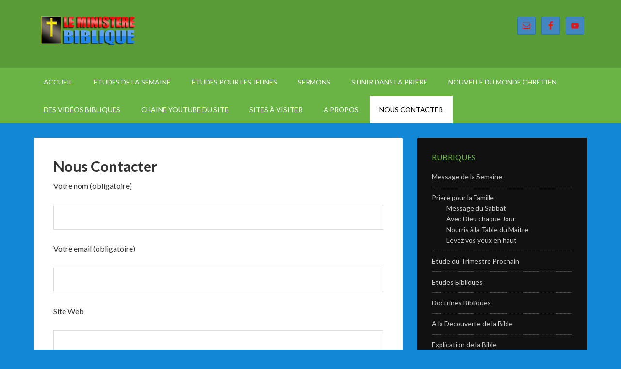

--- FILE ---
content_type: text/html; charset=UTF-8
request_url: https://www.leministerebiblique.com/nous-contacter/
body_size: 15304
content:
<!DOCTYPE html>
<html lang="fr-FR">
<head >
<meta charset="UTF-8" />
<meta name="description" content="[contact-form-7 id=&quot;1613&quot; title=&quot;Nous  Contacter&quot;]" />
<meta name="viewport" content="width=device-width, initial-scale=1" />
<title>Nous Contacter</title>
<meta name='robots' content='max-image-preview:large' />

			<style type="text/css">
				.slide-excerpt { width: 35%; }
				.slide-excerpt { bottom: 0; }
				.slide-excerpt { left: 0; }
				.flexslider { max-width: 1140px; max-height: 460px; }
				.slide-image { max-height: 460px; }
			</style><link rel='dns-prefetch' href='//www.leministerebiblique.com' />
<link rel='dns-prefetch' href='//fonts.googleapis.com' />
<link rel="alternate" type="application/rss+xml" title="Le  Ministère Biblique &raquo; Flux" href="https://www.leministerebiblique.com/feed/" />
<link rel="alternate" type="application/rss+xml" title="Le  Ministère Biblique &raquo; Flux des commentaires" href="https://www.leministerebiblique.com/comments/feed/" />

<script>
var MP3jPLAYLISTS = [];
var MP3jPLAYERS = [];
</script>
<link rel="alternate" title="oEmbed (JSON)" type="application/json+oembed" href="https://www.leministerebiblique.com/wp-json/oembed/1.0/embed?url=https%3A%2F%2Fwww.leministerebiblique.com%2Fnous-contacter%2F" />
<link rel="alternate" title="oEmbed (XML)" type="text/xml+oembed" href="https://www.leministerebiblique.com/wp-json/oembed/1.0/embed?url=https%3A%2F%2Fwww.leministerebiblique.com%2Fnous-contacter%2F&#038;format=xml" />
<link rel="canonical" href="https://www.leministerebiblique.com/nous-contacter/" />
<style id='wp-img-auto-sizes-contain-inline-css' type='text/css'>
img:is([sizes=auto i],[sizes^="auto," i]){contain-intrinsic-size:3000px 1500px}
/*# sourceURL=wp-img-auto-sizes-contain-inline-css */
</style>
<link rel='stylesheet' id='outreach-pro-theme-css' href='https://www.leministerebiblique.com/wp-content/themes/outreach-pro/style.css?ver=3.1' type='text/css' media='all' />
<style id='wp-emoji-styles-inline-css' type='text/css'>

	img.wp-smiley, img.emoji {
		display: inline !important;
		border: none !important;
		box-shadow: none !important;
		height: 1em !important;
		width: 1em !important;
		margin: 0 0.07em !important;
		vertical-align: -0.1em !important;
		background: none !important;
		padding: 0 !important;
	}
/*# sourceURL=wp-emoji-styles-inline-css */
</style>
<style id='wp-block-library-inline-css' type='text/css'>
:root{--wp-block-synced-color:#7a00df;--wp-block-synced-color--rgb:122,0,223;--wp-bound-block-color:var(--wp-block-synced-color);--wp-editor-canvas-background:#ddd;--wp-admin-theme-color:#007cba;--wp-admin-theme-color--rgb:0,124,186;--wp-admin-theme-color-darker-10:#006ba1;--wp-admin-theme-color-darker-10--rgb:0,107,160.5;--wp-admin-theme-color-darker-20:#005a87;--wp-admin-theme-color-darker-20--rgb:0,90,135;--wp-admin-border-width-focus:2px}@media (min-resolution:192dpi){:root{--wp-admin-border-width-focus:1.5px}}.wp-element-button{cursor:pointer}:root .has-very-light-gray-background-color{background-color:#eee}:root .has-very-dark-gray-background-color{background-color:#313131}:root .has-very-light-gray-color{color:#eee}:root .has-very-dark-gray-color{color:#313131}:root .has-vivid-green-cyan-to-vivid-cyan-blue-gradient-background{background:linear-gradient(135deg,#00d084,#0693e3)}:root .has-purple-crush-gradient-background{background:linear-gradient(135deg,#34e2e4,#4721fb 50%,#ab1dfe)}:root .has-hazy-dawn-gradient-background{background:linear-gradient(135deg,#faaca8,#dad0ec)}:root .has-subdued-olive-gradient-background{background:linear-gradient(135deg,#fafae1,#67a671)}:root .has-atomic-cream-gradient-background{background:linear-gradient(135deg,#fdd79a,#004a59)}:root .has-nightshade-gradient-background{background:linear-gradient(135deg,#330968,#31cdcf)}:root .has-midnight-gradient-background{background:linear-gradient(135deg,#020381,#2874fc)}:root{--wp--preset--font-size--normal:16px;--wp--preset--font-size--huge:42px}.has-regular-font-size{font-size:1em}.has-larger-font-size{font-size:2.625em}.has-normal-font-size{font-size:var(--wp--preset--font-size--normal)}.has-huge-font-size{font-size:var(--wp--preset--font-size--huge)}.has-text-align-center{text-align:center}.has-text-align-left{text-align:left}.has-text-align-right{text-align:right}.has-fit-text{white-space:nowrap!important}#end-resizable-editor-section{display:none}.aligncenter{clear:both}.items-justified-left{justify-content:flex-start}.items-justified-center{justify-content:center}.items-justified-right{justify-content:flex-end}.items-justified-space-between{justify-content:space-between}.screen-reader-text{border:0;clip-path:inset(50%);height:1px;margin:-1px;overflow:hidden;padding:0;position:absolute;width:1px;word-wrap:normal!important}.screen-reader-text:focus{background-color:#ddd;clip-path:none;color:#444;display:block;font-size:1em;height:auto;left:5px;line-height:normal;padding:15px 23px 14px;text-decoration:none;top:5px;width:auto;z-index:100000}html :where(.has-border-color){border-style:solid}html :where([style*=border-top-color]){border-top-style:solid}html :where([style*=border-right-color]){border-right-style:solid}html :where([style*=border-bottom-color]){border-bottom-style:solid}html :where([style*=border-left-color]){border-left-style:solid}html :where([style*=border-width]){border-style:solid}html :where([style*=border-top-width]){border-top-style:solid}html :where([style*=border-right-width]){border-right-style:solid}html :where([style*=border-bottom-width]){border-bottom-style:solid}html :where([style*=border-left-width]){border-left-style:solid}html :where(img[class*=wp-image-]){height:auto;max-width:100%}:where(figure){margin:0 0 1em}html :where(.is-position-sticky){--wp-admin--admin-bar--position-offset:var(--wp-admin--admin-bar--height,0px)}@media screen and (max-width:600px){html :where(.is-position-sticky){--wp-admin--admin-bar--position-offset:0px}}

/*# sourceURL=wp-block-library-inline-css */
</style><style id='wp-block-heading-inline-css' type='text/css'>
h1:where(.wp-block-heading).has-background,h2:where(.wp-block-heading).has-background,h3:where(.wp-block-heading).has-background,h4:where(.wp-block-heading).has-background,h5:where(.wp-block-heading).has-background,h6:where(.wp-block-heading).has-background{padding:1.25em 2.375em}h1.has-text-align-left[style*=writing-mode]:where([style*=vertical-lr]),h1.has-text-align-right[style*=writing-mode]:where([style*=vertical-rl]),h2.has-text-align-left[style*=writing-mode]:where([style*=vertical-lr]),h2.has-text-align-right[style*=writing-mode]:where([style*=vertical-rl]),h3.has-text-align-left[style*=writing-mode]:where([style*=vertical-lr]),h3.has-text-align-right[style*=writing-mode]:where([style*=vertical-rl]),h4.has-text-align-left[style*=writing-mode]:where([style*=vertical-lr]),h4.has-text-align-right[style*=writing-mode]:where([style*=vertical-rl]),h5.has-text-align-left[style*=writing-mode]:where([style*=vertical-lr]),h5.has-text-align-right[style*=writing-mode]:where([style*=vertical-rl]),h6.has-text-align-left[style*=writing-mode]:where([style*=vertical-lr]),h6.has-text-align-right[style*=writing-mode]:where([style*=vertical-rl]){rotate:180deg}
/*# sourceURL=https://www.leministerebiblique.com/wp-includes/blocks/heading/style.min.css */
</style>
<style id='wp-block-paragraph-inline-css' type='text/css'>
.is-small-text{font-size:.875em}.is-regular-text{font-size:1em}.is-large-text{font-size:2.25em}.is-larger-text{font-size:3em}.has-drop-cap:not(:focus):first-letter{float:left;font-size:8.4em;font-style:normal;font-weight:100;line-height:.68;margin:.05em .1em 0 0;text-transform:uppercase}body.rtl .has-drop-cap:not(:focus):first-letter{float:none;margin-left:.1em}p.has-drop-cap.has-background{overflow:hidden}:root :where(p.has-background){padding:1.25em 2.375em}:where(p.has-text-color:not(.has-link-color)) a{color:inherit}p.has-text-align-left[style*="writing-mode:vertical-lr"],p.has-text-align-right[style*="writing-mode:vertical-rl"]{rotate:180deg}
/*# sourceURL=https://www.leministerebiblique.com/wp-includes/blocks/paragraph/style.min.css */
</style>
<style id='global-styles-inline-css' type='text/css'>
:root{--wp--preset--aspect-ratio--square: 1;--wp--preset--aspect-ratio--4-3: 4/3;--wp--preset--aspect-ratio--3-4: 3/4;--wp--preset--aspect-ratio--3-2: 3/2;--wp--preset--aspect-ratio--2-3: 2/3;--wp--preset--aspect-ratio--16-9: 16/9;--wp--preset--aspect-ratio--9-16: 9/16;--wp--preset--color--black: #000000;--wp--preset--color--cyan-bluish-gray: #abb8c3;--wp--preset--color--white: #ffffff;--wp--preset--color--pale-pink: #f78da7;--wp--preset--color--vivid-red: #cf2e2e;--wp--preset--color--luminous-vivid-orange: #ff6900;--wp--preset--color--luminous-vivid-amber: #fcb900;--wp--preset--color--light-green-cyan: #7bdcb5;--wp--preset--color--vivid-green-cyan: #00d084;--wp--preset--color--pale-cyan-blue: #8ed1fc;--wp--preset--color--vivid-cyan-blue: #0693e3;--wp--preset--color--vivid-purple: #9b51e0;--wp--preset--gradient--vivid-cyan-blue-to-vivid-purple: linear-gradient(135deg,rgb(6,147,227) 0%,rgb(155,81,224) 100%);--wp--preset--gradient--light-green-cyan-to-vivid-green-cyan: linear-gradient(135deg,rgb(122,220,180) 0%,rgb(0,208,130) 100%);--wp--preset--gradient--luminous-vivid-amber-to-luminous-vivid-orange: linear-gradient(135deg,rgb(252,185,0) 0%,rgb(255,105,0) 100%);--wp--preset--gradient--luminous-vivid-orange-to-vivid-red: linear-gradient(135deg,rgb(255,105,0) 0%,rgb(207,46,46) 100%);--wp--preset--gradient--very-light-gray-to-cyan-bluish-gray: linear-gradient(135deg,rgb(238,238,238) 0%,rgb(169,184,195) 100%);--wp--preset--gradient--cool-to-warm-spectrum: linear-gradient(135deg,rgb(74,234,220) 0%,rgb(151,120,209) 20%,rgb(207,42,186) 40%,rgb(238,44,130) 60%,rgb(251,105,98) 80%,rgb(254,248,76) 100%);--wp--preset--gradient--blush-light-purple: linear-gradient(135deg,rgb(255,206,236) 0%,rgb(152,150,240) 100%);--wp--preset--gradient--blush-bordeaux: linear-gradient(135deg,rgb(254,205,165) 0%,rgb(254,45,45) 50%,rgb(107,0,62) 100%);--wp--preset--gradient--luminous-dusk: linear-gradient(135deg,rgb(255,203,112) 0%,rgb(199,81,192) 50%,rgb(65,88,208) 100%);--wp--preset--gradient--pale-ocean: linear-gradient(135deg,rgb(255,245,203) 0%,rgb(182,227,212) 50%,rgb(51,167,181) 100%);--wp--preset--gradient--electric-grass: linear-gradient(135deg,rgb(202,248,128) 0%,rgb(113,206,126) 100%);--wp--preset--gradient--midnight: linear-gradient(135deg,rgb(2,3,129) 0%,rgb(40,116,252) 100%);--wp--preset--font-size--small: 13px;--wp--preset--font-size--medium: 20px;--wp--preset--font-size--large: 36px;--wp--preset--font-size--x-large: 42px;--wp--preset--spacing--20: 0.44rem;--wp--preset--spacing--30: 0.67rem;--wp--preset--spacing--40: 1rem;--wp--preset--spacing--50: 1.5rem;--wp--preset--spacing--60: 2.25rem;--wp--preset--spacing--70: 3.38rem;--wp--preset--spacing--80: 5.06rem;--wp--preset--shadow--natural: 6px 6px 9px rgba(0, 0, 0, 0.2);--wp--preset--shadow--deep: 12px 12px 50px rgba(0, 0, 0, 0.4);--wp--preset--shadow--sharp: 6px 6px 0px rgba(0, 0, 0, 0.2);--wp--preset--shadow--outlined: 6px 6px 0px -3px rgb(255, 255, 255), 6px 6px rgb(0, 0, 0);--wp--preset--shadow--crisp: 6px 6px 0px rgb(0, 0, 0);}:where(.is-layout-flex){gap: 0.5em;}:where(.is-layout-grid){gap: 0.5em;}body .is-layout-flex{display: flex;}.is-layout-flex{flex-wrap: wrap;align-items: center;}.is-layout-flex > :is(*, div){margin: 0;}body .is-layout-grid{display: grid;}.is-layout-grid > :is(*, div){margin: 0;}:where(.wp-block-columns.is-layout-flex){gap: 2em;}:where(.wp-block-columns.is-layout-grid){gap: 2em;}:where(.wp-block-post-template.is-layout-flex){gap: 1.25em;}:where(.wp-block-post-template.is-layout-grid){gap: 1.25em;}.has-black-color{color: var(--wp--preset--color--black) !important;}.has-cyan-bluish-gray-color{color: var(--wp--preset--color--cyan-bluish-gray) !important;}.has-white-color{color: var(--wp--preset--color--white) !important;}.has-pale-pink-color{color: var(--wp--preset--color--pale-pink) !important;}.has-vivid-red-color{color: var(--wp--preset--color--vivid-red) !important;}.has-luminous-vivid-orange-color{color: var(--wp--preset--color--luminous-vivid-orange) !important;}.has-luminous-vivid-amber-color{color: var(--wp--preset--color--luminous-vivid-amber) !important;}.has-light-green-cyan-color{color: var(--wp--preset--color--light-green-cyan) !important;}.has-vivid-green-cyan-color{color: var(--wp--preset--color--vivid-green-cyan) !important;}.has-pale-cyan-blue-color{color: var(--wp--preset--color--pale-cyan-blue) !important;}.has-vivid-cyan-blue-color{color: var(--wp--preset--color--vivid-cyan-blue) !important;}.has-vivid-purple-color{color: var(--wp--preset--color--vivid-purple) !important;}.has-black-background-color{background-color: var(--wp--preset--color--black) !important;}.has-cyan-bluish-gray-background-color{background-color: var(--wp--preset--color--cyan-bluish-gray) !important;}.has-white-background-color{background-color: var(--wp--preset--color--white) !important;}.has-pale-pink-background-color{background-color: var(--wp--preset--color--pale-pink) !important;}.has-vivid-red-background-color{background-color: var(--wp--preset--color--vivid-red) !important;}.has-luminous-vivid-orange-background-color{background-color: var(--wp--preset--color--luminous-vivid-orange) !important;}.has-luminous-vivid-amber-background-color{background-color: var(--wp--preset--color--luminous-vivid-amber) !important;}.has-light-green-cyan-background-color{background-color: var(--wp--preset--color--light-green-cyan) !important;}.has-vivid-green-cyan-background-color{background-color: var(--wp--preset--color--vivid-green-cyan) !important;}.has-pale-cyan-blue-background-color{background-color: var(--wp--preset--color--pale-cyan-blue) !important;}.has-vivid-cyan-blue-background-color{background-color: var(--wp--preset--color--vivid-cyan-blue) !important;}.has-vivid-purple-background-color{background-color: var(--wp--preset--color--vivid-purple) !important;}.has-black-border-color{border-color: var(--wp--preset--color--black) !important;}.has-cyan-bluish-gray-border-color{border-color: var(--wp--preset--color--cyan-bluish-gray) !important;}.has-white-border-color{border-color: var(--wp--preset--color--white) !important;}.has-pale-pink-border-color{border-color: var(--wp--preset--color--pale-pink) !important;}.has-vivid-red-border-color{border-color: var(--wp--preset--color--vivid-red) !important;}.has-luminous-vivid-orange-border-color{border-color: var(--wp--preset--color--luminous-vivid-orange) !important;}.has-luminous-vivid-amber-border-color{border-color: var(--wp--preset--color--luminous-vivid-amber) !important;}.has-light-green-cyan-border-color{border-color: var(--wp--preset--color--light-green-cyan) !important;}.has-vivid-green-cyan-border-color{border-color: var(--wp--preset--color--vivid-green-cyan) !important;}.has-pale-cyan-blue-border-color{border-color: var(--wp--preset--color--pale-cyan-blue) !important;}.has-vivid-cyan-blue-border-color{border-color: var(--wp--preset--color--vivid-cyan-blue) !important;}.has-vivid-purple-border-color{border-color: var(--wp--preset--color--vivid-purple) !important;}.has-vivid-cyan-blue-to-vivid-purple-gradient-background{background: var(--wp--preset--gradient--vivid-cyan-blue-to-vivid-purple) !important;}.has-light-green-cyan-to-vivid-green-cyan-gradient-background{background: var(--wp--preset--gradient--light-green-cyan-to-vivid-green-cyan) !important;}.has-luminous-vivid-amber-to-luminous-vivid-orange-gradient-background{background: var(--wp--preset--gradient--luminous-vivid-amber-to-luminous-vivid-orange) !important;}.has-luminous-vivid-orange-to-vivid-red-gradient-background{background: var(--wp--preset--gradient--luminous-vivid-orange-to-vivid-red) !important;}.has-very-light-gray-to-cyan-bluish-gray-gradient-background{background: var(--wp--preset--gradient--very-light-gray-to-cyan-bluish-gray) !important;}.has-cool-to-warm-spectrum-gradient-background{background: var(--wp--preset--gradient--cool-to-warm-spectrum) !important;}.has-blush-light-purple-gradient-background{background: var(--wp--preset--gradient--blush-light-purple) !important;}.has-blush-bordeaux-gradient-background{background: var(--wp--preset--gradient--blush-bordeaux) !important;}.has-luminous-dusk-gradient-background{background: var(--wp--preset--gradient--luminous-dusk) !important;}.has-pale-ocean-gradient-background{background: var(--wp--preset--gradient--pale-ocean) !important;}.has-electric-grass-gradient-background{background: var(--wp--preset--gradient--electric-grass) !important;}.has-midnight-gradient-background{background: var(--wp--preset--gradient--midnight) !important;}.has-small-font-size{font-size: var(--wp--preset--font-size--small) !important;}.has-medium-font-size{font-size: var(--wp--preset--font-size--medium) !important;}.has-large-font-size{font-size: var(--wp--preset--font-size--large) !important;}.has-x-large-font-size{font-size: var(--wp--preset--font-size--x-large) !important;}
/*# sourceURL=global-styles-inline-css */
</style>
<style id='core-block-supports-inline-css' type='text/css'>
.wp-elements-e0b6b1a00ca96a30d5aa6f7b9c4f6c70 a:where(:not(.wp-element-button)){color:#158225;}.wp-elements-bc9d3c1ee0c2206e3aa94a5e3ba792b7 a:where(:not(.wp-element-button)){color:var(--wp--preset--color--vivid-purple);}.wp-elements-94089a260c28d7c9b07d780cd00d16be a:where(:not(.wp-element-button)){color:#1d69cb;}.wp-elements-2cecf10778e4a6ea15fb81d0bf958e3e a:where(:not(.wp-element-button)){color:var(--wp--preset--color--black);}
/*# sourceURL=core-block-supports-inline-css */
</style>

<style id='classic-theme-styles-inline-css' type='text/css'>
/*! This file is auto-generated */
.wp-block-button__link{color:#fff;background-color:#32373c;border-radius:9999px;box-shadow:none;text-decoration:none;padding:calc(.667em + 2px) calc(1.333em + 2px);font-size:1.125em}.wp-block-file__button{background:#32373c;color:#fff;text-decoration:none}
/*# sourceURL=/wp-includes/css/classic-themes.min.css */
</style>
<link rel='stylesheet' id='contact-form-7-css' href='https://www.leministerebiblique.com/wp-content/plugins/contact-form-7/includes/css/styles.css?ver=6.1.4' type='text/css' media='all' />
<link rel='stylesheet' id='dashicons-css' href='https://www.leministerebiblique.com/wp-includes/css/dashicons.min.css?ver=6.9' type='text/css' media='all' />
<link rel='stylesheet' id='google-fonts-css' href='//fonts.googleapis.com/css?family=Lato%3A400%2C700&#038;ver=3.1' type='text/css' media='all' />
<link rel='stylesheet' id='simple-social-icons-font-css' href='https://www.leministerebiblique.com/wp-content/plugins/simple-social-icons/css/style.css?ver=4.0.0' type='text/css' media='all' />
<link rel='stylesheet' id='mp3-jplayer-css' href='https://www.leministerebiblique.com/wp-content/plugins/mp3-jplayer/css/dark.css?ver=2.7.3' type='text/css' media='all' />
<link rel='stylesheet' id='slider_styles-css' href='https://www.leministerebiblique.com/wp-content/plugins/genesis-responsive-slider/assets/style.css?ver=1.0.1' type='text/css' media='all' />
<script type="text/javascript" src="https://www.leministerebiblique.com/wp-includes/js/jquery/jquery.min.js?ver=3.7.1" id="jquery-core-js"></script>
<script type="text/javascript" src="https://www.leministerebiblique.com/wp-includes/js/jquery/jquery-migrate.min.js?ver=3.4.1" id="jquery-migrate-js"></script>
<script type="text/javascript" src="https://www.leministerebiblique.com/wp-content/themes/outreach-pro/js/responsive-menu.js?ver=1.0.0" id="outreach-responsive-menu-js"></script>
<link rel="https://api.w.org/" href="https://www.leministerebiblique.com/wp-json/" /><link rel="alternate" title="JSON" type="application/json" href="https://www.leministerebiblique.com/wp-json/wp/v2/pages/10408" /><link rel="EditURI" type="application/rsd+xml" title="RSD" href="https://www.leministerebiblique.com/xmlrpc.php?rsd" />
<!-- Analytics by WP Statistics - https://wp-statistics.com -->
<link rel="icon" href="https://www.leministerebiblique.com/wp-content/themes/outreach-pro/images/favicon.ico" />
<style type="text/css">.site-title a { background: url(https://www.leministerebiblique.com/wp-content/uploads/2016/02/logo-1.png) no-repeat !important; }</style>
<style type="text/css" id="custom-background-css">
body.custom-background { background-color: #1187d6; }
</style>
			<style type="text/css" id="wp-custom-css">
			Copyright © 2004-2024 -  leministerebiblique
		</style>
		</head>
<body class="wp-singular page-template-default page page-id-10408 custom-background wp-theme-genesis wp-child-theme-outreach-pro custom-header header-image content-sidebar genesis-breadcrumbs-hidden genesis-footer-widgets-visible" itemscope itemtype="https://schema.org/WebPage"><div class="site-container"><header class="site-header" itemscope itemtype="https://schema.org/WPHeader"><div class="wrap"><div class="title-area"><p class="site-title" itemprop="headline"><a href="https://www.leministerebiblique.com/">Le  Ministère Biblique</a></p><p class="site-description" itemprop="description">Partage de la Vérité, Etude de la Bible, Vidéos Biblique, Doug Batchelor</p></div><div class="widget-area header-widget-area"><section id="simple-social-icons-2" class="widget simple-social-icons"><div class="widget-wrap"><ul class="alignright"><li class="ssi-email"><a href="mailto:responsablesite@leministerebiblique.com;%20%20contactmb@leministerebiblique.com" ><svg role="img" class="social-email" aria-labelledby="social-email-2"><title id="social-email-2">Adresse mail</title><use xlink:href="https://www.leministerebiblique.com/wp-content/plugins/simple-social-icons/symbol-defs.svg#social-email"></use></svg></a></li><li class="ssi-facebook"><a href="https://www.facebook.com/Le-Ministere-Biblique-177781203240/" target="_blank" rel="noopener noreferrer"><svg role="img" class="social-facebook" aria-labelledby="social-facebook-2"><title id="social-facebook-2">Facebook</title><use xlink:href="https://www.leministerebiblique.com/wp-content/plugins/simple-social-icons/symbol-defs.svg#social-facebook"></use></svg></a></li><li class="ssi-youtube"><a href="https://www.youtube.com/channel/UCZOveN4dpcWlZkEndOIIZzg" target="_blank" rel="noopener noreferrer"><svg role="img" class="social-youtube" aria-labelledby="social-youtube-2"><title id="social-youtube-2">YouTube</title><use xlink:href="https://www.leministerebiblique.com/wp-content/plugins/simple-social-icons/symbol-defs.svg#social-youtube"></use></svg></a></li></ul></div></section>
</div></div></header><nav class="nav-primary" aria-label="Principal" itemscope itemtype="https://schema.org/SiteNavigationElement"><div class="wrap"><ul id="menu-accueil" class="menu genesis-nav-menu menu-primary"><li id="menu-item-11960" class="menu-item menu-item-type-custom menu-item-object-custom menu-item-home menu-item-11960"><a href="https://www.leministerebiblique.com" itemprop="url"><span itemprop="name">Accueil</span></a></li>
<li id="menu-item-11964" class="menu-item menu-item-type-taxonomy menu-item-object-category menu-item-11964"><a href="https://www.leministerebiblique.com/category/etude-de-la-semaine/etudes-adultes/" itemprop="url"><span itemprop="name">Etudes de la Semaine</span></a></li>
<li id="menu-item-12005" class="menu-item menu-item-type-post_type menu-item-object-post menu-item-12005"><a href="https://www.leministerebiblique.com/etudes-pour-les-jeunes-de-0-a-35-ans/" itemprop="url"><span itemprop="name">Etudes pour les Jeunes</span></a></li>
<li id="menu-item-11969" class="menu-item menu-item-type-taxonomy menu-item-object-category menu-item-11969"><a href="https://www.leministerebiblique.com/category/sermons/" itemprop="url"><span itemprop="name">Sermons</span></a></li>
<li id="menu-item-11967" class="menu-item menu-item-type-taxonomy menu-item-object-category menu-item-11967"><a href="https://www.leministerebiblique.com/category/sunir-dans-la-priere/" itemprop="url"><span itemprop="name">S&rsquo;Unir Dans la Prière</span></a></li>
<li id="menu-item-11968" class="menu-item menu-item-type-taxonomy menu-item-object-category menu-item-11968"><a href="https://www.leministerebiblique.com/category/nouvelle-chretiennes/" itemprop="url"><span itemprop="name">Nouvelle du Monde Chretien</span></a></li>
<li id="menu-item-12137" class="menu-item menu-item-type-custom menu-item-object-custom menu-item-12137"><a href="https://www.leministerebiblique.com/videos-bibliques-3/" itemprop="url"><span itemprop="name">Des Vidéos Bibliques</span></a></li>
<li id="menu-item-11966" class="menu-item menu-item-type-custom menu-item-object-custom menu-item-11966"><a href="https://www.youtube.com/@leministerebiblique" itemprop="url"><span itemprop="name">Chaine YouTube du Site</span></a></li>
<li id="menu-item-11965" class="menu-item menu-item-type-taxonomy menu-item-object-category menu-item-11965"><a href="https://www.leministerebiblique.com/category/sites-a-visiter/" itemprop="url"><span itemprop="name">Sites à Visiter</span></a></li>
<li id="menu-item-11961" class="menu-item menu-item-type-post_type menu-item-object-page menu-item-11961"><a href="https://www.leministerebiblique.com/a-propos/" itemprop="url"><span itemprop="name">A Propos</span></a></li>
<li id="menu-item-11959" class="menu-item menu-item-type-post_type menu-item-object-page current-menu-item page_item page-item-10408 current_page_item menu-item-11959"><a href="https://www.leministerebiblique.com/nous-contacter/" aria-current="page" itemprop="url"><span itemprop="name">Nous Contacter</span></a></li>
</ul></div></nav><div class="site-inner"><div class="wrap"><div class="content-sidebar-wrap"><main class="content"><article class="post-10408 page type-page status-publish entry" aria-label="Nous Contacter" itemscope itemtype="https://schema.org/CreativeWork"><header class="entry-header"><h1 class="entry-title" itemprop="headline">Nous Contacter</h1>
</header><div class="entry-content" itemprop="text">
<div class="wp-block-contact-form-7-contact-form-selector">
<div class="wpcf7 no-js" id="wpcf7-f1613-p10408-o1" lang="fr-FR" dir="ltr" data-wpcf7-id="1613">
<div class="screen-reader-response"><p role="status" aria-live="polite" aria-atomic="true"></p> <ul></ul></div>
<form action="/nous-contacter/#wpcf7-f1613-p10408-o1" method="post" class="wpcf7-form init" aria-label="Formulaire de contact" novalidate="novalidate" data-status="init">
<fieldset class="hidden-fields-container"><input type="hidden" name="_wpcf7" value="1613" /><input type="hidden" name="_wpcf7_version" value="6.1.4" /><input type="hidden" name="_wpcf7_locale" value="fr_FR" /><input type="hidden" name="_wpcf7_unit_tag" value="wpcf7-f1613-p10408-o1" /><input type="hidden" name="_wpcf7_container_post" value="10408" /><input type="hidden" name="_wpcf7_posted_data_hash" value="" />
</fieldset>
<p>Votre nom (obligatoire)
</p>
<p><span class="wpcf7-form-control-wrap" data-name="your-name"><input size="40" maxlength="400" class="wpcf7-form-control wpcf7-text wpcf7-validates-as-required" aria-required="true" aria-invalid="false" value="" type="text" name="your-name" /></span>
</p>
<p>Votre email (obligatoire)
</p>
<p><span class="wpcf7-form-control-wrap" data-name="your-email"><input size="40" maxlength="400" class="wpcf7-form-control wpcf7-email wpcf7-validates-as-required wpcf7-text wpcf7-validates-as-email" aria-required="true" aria-invalid="false" value="" type="email" name="your-email" /></span>
</p>
<p>Site Web
</p>
<p><span class="wpcf7-form-control-wrap" data-name="url-159"><input size="40" maxlength="400" class="wpcf7-form-control wpcf7-url wpcf7-text wpcf7-validates-as-url" aria-invalid="false" value="" type="url" name="url-159" /></span>
</p>
<p>Page Facebook
</p>
<p><span class="wpcf7-form-control-wrap" data-name="facebook"><input size="40" maxlength="400" class="wpcf7-form-control wpcf7-email wpcf7-text wpcf7-validates-as-email" aria-invalid="false" value="" type="email" name="facebook" /></span>
</p>
<p>Sujet
</p>
<p><span class="wpcf7-form-control-wrap" data-name="your-subject"><input size="40" maxlength="400" class="wpcf7-form-control wpcf7-text" aria-invalid="false" value="" type="text" name="your-subject" /></span>
</p>
<p>Votre message
</p>
<p><span class="wpcf7-form-control-wrap" data-name="your-message"><textarea cols="40" rows="10" maxlength="2000" class="wpcf7-form-control wpcf7-textarea" aria-invalid="false" name="your-message"></textarea></span>
</p>
<p><input class="wpcf7-form-control wpcf7-submit has-spinner" type="submit" value="Envoyer" />
</p>
<p><script>
grecaptcha.ready(function() {
grecaptcha.execute('6LcP3ooUAAAAAAaxpkOXFcF5rGyDRCf1G8cpISJf', {action: 'action_name'})
.then(function(token) {
// Verify the token on the server.
});
});
</script>
</p><div class="wpcf7-response-output" aria-hidden="true"></div>
</form>
</div>
</div>
</div></article></main><aside class="sidebar sidebar-primary widget-area" role="complementary" aria-label="Barre latérale principale" itemscope itemtype="https://schema.org/WPSideBar"><section id="nav_menu-3" class="widget widget_nav_menu"><div class="widget-wrap"><h4 class="widget-title widgettitle">Rubriques</h4>
<div class="menu-rubriques-container"><ul id="menu-rubriques" class="menu"><li id="menu-item-1781" class="menu-item menu-item-type-taxonomy menu-item-object-category menu-item-1781"><a href="https://www.leministerebiblique.com/category/message-de-la-semaine/" itemprop="url">Message de la Semaine</a></li>
<li id="menu-item-8644" class="menu-item menu-item-type-taxonomy menu-item-object-category menu-item-has-children menu-item-8644"><a href="https://www.leministerebiblique.com/category/message-du-sabbat/priere-pour-la-famille/" itemprop="url">Priere pour la Famille</a>
<ul class="sub-menu">
	<li id="menu-item-10898" class="menu-item menu-item-type-taxonomy menu-item-object-category menu-item-10898"><a href="https://www.leministerebiblique.com/category/message-du-sabbat/" itemprop="url">Message du Sabbat</a></li>
	<li id="menu-item-8573" class="menu-item menu-item-type-taxonomy menu-item-object-category menu-item-8573"><a href="https://www.leministerebiblique.com/category/meditations-quotidiennes/avec-dieu-chaque-jour/" itemprop="url">Avec Dieu chaque Jour</a></li>
	<li id="menu-item-1780" class="menu-item menu-item-type-taxonomy menu-item-object-category menu-item-1780"><a href="https://www.leministerebiblique.com/category/meditations-quotidiennes/nourris-a-la-table-du-maitre/" itemprop="url">Nourris à la Table du Maître</a></li>
	<li id="menu-item-13536" class="menu-item menu-item-type-taxonomy menu-item-object-category menu-item-13536"><a href="https://www.leministerebiblique.com/category/meditations-quotidiennes/levez-vos-yeux-en-haut/" itemprop="url">Levez vos yeux en haut</a></li>
</ul>
</li>
<li id="menu-item-2248" class="menu-item menu-item-type-post_type menu-item-object-post menu-item-2248"><a href="https://www.leministerebiblique.com/etude-trimestre-prochain/" itemprop="url">Etude du Trimestre Prochain</a></li>
<li id="menu-item-2234" class="menu-item menu-item-type-post_type menu-item-object-post menu-item-2234"><a href="https://www.leministerebiblique.com/2230-2/" itemprop="url">Etudes Bibliques</a></li>
<li id="menu-item-1772" class="menu-item menu-item-type-taxonomy menu-item-object-category menu-item-1772"><a href="https://www.leministerebiblique.com/category/doctrines-bibliques/" itemprop="url">Doctrines Bibliques</a></li>
<li id="menu-item-1770" class="menu-item menu-item-type-taxonomy menu-item-object-category menu-item-1770"><a href="https://www.leministerebiblique.com/category/a-la-decouverte-de-la-bible/" itemprop="url">A la Decouverte de la Bible</a></li>
<li id="menu-item-1775" class="menu-item menu-item-type-taxonomy menu-item-object-category menu-item-1775"><a href="https://www.leministerebiblique.com/category/explication-de-la-bible/" itemprop="url">Explication de la Bible</a></li>
<li id="menu-item-1774" class="menu-item menu-item-type-taxonomy menu-item-object-category menu-item-1774"><a href="https://www.leministerebiblique.com/category/explication-de-lapocalypse/" itemprop="url">Explication de L&rsquo;Apocalypse</a></li>
<li id="menu-item-2237" class="menu-item menu-item-type-post_type menu-item-object-post menu-item-2237"><a href="https://www.leministerebiblique.com/themes-expliques/" itemprop="url">Thèmes Expliqués</a></li>
<li id="menu-item-2245" class="menu-item menu-item-type-post_type menu-item-object-post menu-item-2245"><a href="https://www.leministerebiblique.com/amazingfacts/" itemprop="url">AmazingFacts</a></li>
<li id="menu-item-2247" class="menu-item menu-item-type-post_type menu-item-object-post menu-item-2247"><a href="https://www.leministerebiblique.com/il-est-ecrit/" itemprop="url">Il Est Écrit</a></li>
<li id="menu-item-2246" class="menu-item menu-item-type-post_type menu-item-object-post menu-item-2246"><a href="https://www.leministerebiblique.com/les-poemes/" itemprop="url">Les  Poèmes</a></li>
<li id="menu-item-1776" class="menu-item menu-item-type-taxonomy menu-item-object-category menu-item-1776"><a href="https://www.leministerebiblique.com/category/histoires-sur-la-naissance-de-jesus/" itemprop="url">Histoires sur la Naissance de Jésus</a></li>
<li id="menu-item-1778" class="menu-item menu-item-type-taxonomy menu-item-object-category menu-item-1778"><a href="https://www.leministerebiblique.com/category/la-bible-repond-aux-questions/" itemprop="url">La Bible Repond aux Questions</a></li>
<li id="menu-item-1779" class="menu-item menu-item-type-taxonomy menu-item-object-category menu-item-1779"><a href="https://www.leministerebiblique.com/category/la-sante/" itemprop="url">La Santé</a></li>
</ul></div></div></section>
<section id="nav_menu-4" class="widget widget_nav_menu"><div class="widget-wrap"><h4 class="widget-title widgettitle">S&rsquo;Unir dans la Prière</h4>
<div class="menu-sunir-dans-la-priere-container"><ul id="menu-sunir-dans-la-priere" class="menu"><li id="menu-item-1913" class="menu-item menu-item-type-taxonomy menu-item-object-category menu-item-1913"><a href="https://www.leministerebiblique.com/category/sunir-dans-la-priere/sujets-de-priere-pour-2012/" itemprop="url">Sujets de Prière pour 2012</a></li>
<li id="menu-item-1914" class="menu-item menu-item-type-taxonomy menu-item-object-category menu-item-1914"><a href="https://www.leministerebiblique.com/category/sunir-dans-la-priere/sujets-de-priere-pour-2013/" itemprop="url">Sujets de Prière pour 2013</a></li>
<li id="menu-item-1915" class="menu-item menu-item-type-taxonomy menu-item-object-category menu-item-1915"><a href="https://www.leministerebiblique.com/category/sunir-dans-la-priere/sujets-de-priere-pour-2014/" itemprop="url">Sujets de Prière pour 2014</a></li>
<li id="menu-item-1916" class="menu-item menu-item-type-taxonomy menu-item-object-category menu-item-1916"><a href="https://www.leministerebiblique.com/category/sunir-dans-la-priere/sujets-de-priere-pour-2015/" itemprop="url">Sujets de Prière pour 2015</a></li>
</ul></div></div></section>
<section id="nav_menu-6" class="widget widget_nav_menu"><div class="widget-wrap"><h4 class="widget-title widgettitle">Signes d&rsquo;Espoir</h4>
<div class="menu-signes-despoir-container"><ul id="menu-signes-despoir" class="menu"><li id="menu-item-11777" class="menu-item menu-item-type-post_type menu-item-object-post menu-item-11777"><a href="https://www.leministerebiblique.com/signes-despoir/" itemprop="url">Signes D’Espoir</a></li>
</ul></div></div></section>
<section id="nav_menu-7" class="widget widget_nav_menu"><div class="widget-wrap"><h4 class="widget-title widgettitle">Livres illustrés</h4>
<div class="menu-livres-illustres-container"><ul id="menu-livres-illustres" class="menu"><li id="menu-item-11973" class="menu-item menu-item-type-post_type menu-item-object-post menu-item-11973"><a href="https://www.leministerebiblique.com/livres-illustres-pour-enfants-et-ados/" itemprop="url">Livres illustrés pour enfants et ados</a></li>
</ul></div></div></section>
</aside></div></div></div><div class="sub-footer"><div class="wrap"><div class="sub-footer-left"><section id="featured-post-20" class="widget featured-content featuredpost"><div class="widget-wrap"><h4 class="widget-title widgettitle">Méditations Quotidiennes : Avec  Dieu Chaque Jour</h4>
<article class="post-6739 post type-post status-publish format-standard category-avec-dieu-chaque-jour entry" aria-label="La puissance de la prière"><header class="entry-header"><h2 class="entry-title" itemprop="headline"><a href="https://www.leministerebiblique.com/la-puissance-de-la-priere/">La puissance de la prière</a></h2><p class="entry-meta"><time class="entry-time" itemprop="datePublished" datetime="2026-01-14T00:09:35+04:00">14 janvier 2026</time> By <span class="entry-author" itemprop="author" itemscope itemtype="https://schema.org/Person"><a href="https://www.leministerebiblique.com/author/lareunion/" class="entry-author-link" rel="author" itemprop="url"><span class="entry-author-name" itemprop="name">Stephane</span></a></span> </p></header><div class="entry-content"><p>14 janvier



Tout ce que vous demanderez en mon nom, je le ferai, afin que le Père soit glorifié dans le Fils. Jean 14:13.



Dieu ne méprisera pas les prières d'un cœur humilié et d'un esprit &#x02026; <a href="https://www.leministerebiblique.com/la-puissance-de-la-priere/" class="more-link">[Lire la Suite ...]</a></p></div></article></div></section>
<section id="featured-post-8" class="widget featured-content featuredpost"><div class="widget-wrap"><h4 class="widget-title widgettitle">Méditations Quotidiennes : Nourris à la table du Maître</h4>
<article class="post-2664 post type-post status-publish format-standard category-nourris-a-la-table-du-maitre entry" aria-label="Prier comme on respire"><header class="entry-header"><h2 class="entry-title" itemprop="headline"><a href="https://www.leministerebiblique.com/prier-comme-on-respire/">Prier comme on respire</a></h2><p class="entry-meta"><time class="entry-time" itemprop="datePublished" datetime="2026-01-14T00:20:25+04:00">14 janvier 2026</time> Par <span class="entry-author" itemprop="author" itemscope itemtype="https://schema.org/Person"><a href="https://www.leministerebiblique.com/author/lareunion/" class="entry-author-link" rel="author" itemprop="url"><span class="entry-author-name" itemprop="name">Stephane</span></a></span> </p></header><div class="entry-content"><p>14 Janvier                 

&nbsp;
« La fin de toutes choses est proche. Soyez donc sages et sobres, pour vaquer à la prière.» 1 Pierre 4 v.7
Certaines personnes pratiquent le mensonge avec tant &#x02026; <a href="https://www.leministerebiblique.com/prier-comme-on-respire/" class="more-link">[Lire la Suite ...]</a></p></div></article></div></section>
<section id="featured-post-22" class="widget featured-content featuredpost"><div class="widget-wrap"><h4 class="widget-title widgettitle">Méditations Quotidiennes : Levez les Yeux en Haut.</h4>
<article class="post-12614 post type-post status-publish format-standard category-levez-vos-yeux-en-haut entry" aria-label="La bonne odeur du caractère chrétien"><header class="entry-header"><h2 class="entry-title" itemprop="headline"><a href="https://www.leministerebiblique.com/la-bonne-odeur-du-caractere-chretien/">La bonne odeur du caractère chrétien</a></h2><p class="entry-meta"><time class="entry-time" itemprop="datePublished" datetime="2026-01-14T00:12:00+04:00">14 janvier 2026</time> Par <span class="entry-author" itemprop="author" itemscope itemtype="https://schema.org/Person"><a href="https://www.leministerebiblique.com/author/lareunion/" class="entry-author-link" rel="author" itemprop="url"><span class="entry-author-name" itemprop="name">Stephane</span></a></span> </p></header><div class="entry-content"><p> 14 janvier



Grâces soient rendues à Dieu, qui nous fait toujours triompher en Christ, et qui répand par nous en tout lieu l'odeur de sa connaissance! 2 Corinthiens 2:14.



Toute organisation &#x02026; <a href="https://www.leministerebiblique.com/la-bonne-odeur-du-caractere-chretien/" class="more-link">[Lire la Suite ...]</a></p></div></article></div></section>
<section id="featured-post-30" class="widget featured-content featuredpost"><div class="widget-wrap"><h4 class="widget-title widgettitle">Mes Vœux pour l&rsquo;Année 2026</h4>
<article class="post-4333 post type-post status-publish format-standard category-mes-voeux-pour-2026 entry" aria-label="Mes Vœux pour 2026"><header class="entry-header"><h2 class="entry-title" itemprop="headline"><a href="https://www.leministerebiblique.com/mes-voeux-pour-2018/">Mes Vœux pour 2026</a></h2><p class="entry-meta"><time class="entry-time" itemprop="datePublished" datetime="2025-12-28T16:11:13+04:00">28 décembre 2025</time> Par <span class="entry-author" itemprop="author" itemscope itemtype="https://schema.org/Person"><a href="https://www.leministerebiblique.com/author/lareunion/" class="entry-author-link" rel="author" itemprop="url"><span class="entry-author-name" itemprop="name">Stephane</span></a></span> </p></header><div class="entry-content"><p>Tu gardes en paix parfaite celui qui est en toi : car il a confiance en toi. Confiez en vous dans le Seigneur pour toujours : car en Jéhovah réside la force éternelle. Ésaïe 26:3, 4. 



Je te &#x02026; <a href="https://www.leministerebiblique.com/mes-voeux-pour-2018/" class="more-link">[Lire la Suite ...]</a></p></div></article></div></section>
</div><div class="sub-footer-right"><section id="media_image-2" class="widget widget_media_image"><div class="widget-wrap"><h4 class="widget-title widgettitle">Hope Channel : Esperance TV</h4>
<a href="http://esperancetv.org/direct-tv/" target="_blank"><img width="300" height="121" src="https://www.leministerebiblique.com/wp-content/uploads/2018/04/esperance-tv-300x121.jpg" class="image wp-image-6027  attachment-medium size-medium" alt="" style="max-width: 100%; height: auto;" title="Hope Channel : Esperance TV" decoding="async" loading="lazy" srcset="https://www.leministerebiblique.com/wp-content/uploads/2018/04/esperance-tv-300x121.jpg 300w, https://www.leministerebiblique.com/wp-content/uploads/2018/04/esperance-tv-600x243.jpg 600w, https://www.leministerebiblique.com/wp-content/uploads/2018/04/esperance-tv-768x311.jpg 768w, https://www.leministerebiblique.com/wp-content/uploads/2018/04/esperance-tv.jpg 826w" sizes="auto, (max-width: 300px) 100vw, 300px" /></a></div></section>
<section id="media_image-3" class="widget widget_media_image"><div class="widget-wrap"><h4 class="widget-title widgettitle">3ABN Français TV</h4>
<a href="https://3abn.org/all-streams/french.html" target="_blank"><img width="300" height="150" src="https://www.leministerebiblique.com/wp-content/uploads/2019/08/3ABN-Fr-300x150.png" class="image wp-image-8588  attachment-medium size-medium" alt="" style="max-width: 100%; height: auto;" title="3ABN Français TV" decoding="async" loading="lazy" srcset="https://www.leministerebiblique.com/wp-content/uploads/2019/08/3ABN-Fr-300x150.png 300w, https://www.leministerebiblique.com/wp-content/uploads/2019/08/3ABN-Fr.png 400w" sizes="auto, (max-width: 300px) 100vw, 300px" /></a></div></section>
<section id="media_image-5" class="widget widget_media_image"><div class="widget-wrap"><h4 class="widget-title widgettitle">TVFAMILLE</h4>
<a href="https://tvfamille.org/"><img width="300" height="150" src="https://www.leministerebiblique.com/wp-content/uploads/2016/03/TV-famille-banner-300x150.jpg" class="image wp-image-2828  attachment-medium size-medium" alt="" style="max-width: 100%; height: auto;" decoding="async" loading="lazy" /></a></div></section>
</div></div><!-- end .wrap --></div><!-- end .sub-footer --><div class="footer-widgets"><div class="wrap"><div class="widget-area footer-widgets-1 footer-widget-area"><section id="featured-post-12" class="widget featured-content featuredpost"><div class="widget-wrap"><h4 class="widget-title widgettitle">La  Bible Répond aux Questions</h4>
<article class="post-719 post type-post status-publish format-standard category-la-bible-repond-aux-questions entry" aria-label="Les Personnes  peuvent-elles  Être nées homosexuel ?"><header class="entry-header"><h2 class="entry-title" itemprop="headline"><a href="https://www.leministerebiblique.com/les-personnes-peuvent-elles-etre-nees-homosexuel/">Les Personnes  peuvent-elles  Être nées homosexuel ?</a></h2><p class="entry-meta"><time class="entry-time" itemprop="datePublished" datetime="2012-03-09T21:05:14+04:00">9 mars 2012</time> Par <span class="entry-author" itemprop="author" itemscope itemtype="https://schema.org/Person"><a href="https://www.leministerebiblique.com/author/lareunion/" class="entry-author-link" rel="author" itemprop="url"><span class="entry-author-name" itemprop="name">Stephane</span></a></span> </p></header><div class="entry-content"><p>Auditeur téléphonique : "Ma question est la suivante: est-il vrai que certaines personnes sont nées homosexuel?" J'ai entendu de nombreuses théories à ce sujet.
Pasteur Doug : Est-il vrai que les &#x02026; <a href="https://www.leministerebiblique.com/les-personnes-peuvent-elles-etre-nees-homosexuel/" class="more-link">[Lire la Suite..]</a></p></div></article></div></section>
<section id="featured-post-24" class="widget featured-content featuredpost"><div class="widget-wrap"><h4 class="widget-title widgettitle">Signes d&rsquo;Espoir : Magazine</h4>
<article class="post-13778 post type-post status-publish format-standard category-signes-despoir entry" aria-label="Importance de Notre Santé"><header class="entry-header"><h2 class="entry-title" itemprop="headline"><a href="https://www.leministerebiblique.com/importance-de-notre-sante/">Importance de Notre Santé</a></h2><p class="entry-meta"><time class="entry-time" itemprop="datePublished" datetime="2024-08-10T11:00:00+04:00">10 août 2024</time> Par <span class="entry-author" itemprop="author" itemscope itemtype="https://schema.org/Person"><a href="https://www.leministerebiblique.com/author/lareunion/" class="entry-author-link" rel="author" itemprop="url"><span class="entry-author-name" itemprop="name">Stephane</span></a></span> </p></header><div class="entry-content"><p>Ce nouveau magazine Santé est disponible en format PDF sur le site. L'auteur, le pasteur Jean-Paul Vimbouly, se penche sur notre état de santé mentale &#x02026; <a href="https://www.leministerebiblique.com/importance-de-notre-sante/" class="more-link">[En savoir plus...]</a></p></div></article></div></section>
</div><div class="widget-area footer-widgets-2 footer-widget-area"><section id="featured-post-19" class="widget featured-content featuredpost"><div class="widget-wrap"><h4 class="widget-title widgettitle">Podcasts du Ministère Biblique</h4>
<article class="post-3613 post type-post status-publish format-standard category-les-podcasts-du-ministere-biblique entry" aria-label="Podcasts du Ministère Biblique"><header class="entry-header"><h2 class="entry-title" itemprop="headline"><a href="https://www.leministerebiblique.com/podcasts-du-ministere-biblique/">Podcasts du Ministère Biblique</a></h2><p class="entry-meta"><time class="entry-time" itemprop="datePublished" datetime="2009-10-01T18:07:44+04:00">1 octobre 2009</time> Par <span class="entry-author" itemprop="author" itemscope itemtype="https://schema.org/Person"><a href="https://www.leministerebiblique.com/author/lareunion/" class="entry-author-link" rel="author" itemprop="url"><span class="entry-author-name" itemprop="name">Stephane</span></a></span> </p></header><div class="entry-content"><p>Bienvenue sur la page des&nbsp; podcasts du site le Ministère Biblique&nbsp; avec différents Orateurs qui ont pour but de nous édifier. Bonne écoute à tous et que ces messages nous réconforte chaque &#x02026; <a href="https://www.leministerebiblique.com/podcasts-du-ministere-biblique/" class="more-link">[Lire la Suite..]</a></p></div></article></div></section>
<section id="featured-post-26" class="widget featured-content featuredpost"><div class="widget-wrap"><h4 class="widget-title widgettitle">Explication de la Bible</h4>
<article class="post-14443 post type-post status-publish format-standard category-explication-de-la-bible entry" aria-label="Où es-tu ?  Entre Crainte et Espoir."><header class="entry-header"><h2 class="entry-title" itemprop="headline"><a href="https://www.leministerebiblique.com/ou-es-tu-entre-crainte-et-espoir/">Où es-tu ?  Entre Crainte et Espoir.</a></h2><p class="entry-meta"><time class="entry-time" itemprop="datePublished" datetime="2025-10-12T13:10:00+04:00">12 octobre 2025</time> Par <span class="entry-author" itemprop="author" itemscope itemtype="https://schema.org/Person"><a href="https://www.leministerebiblique.com/author/lareunion/" class="entry-author-link" rel="author" itemprop="url"><span class="entry-author-name" itemprop="name">Stephane</span></a></span> </p></header><div class="entry-content"><p>« Mais ! 'Eternel Dieu appela l'homme et lui dit : Où es-tu ? » (Genèse 3,9)



Peu après la chute, Dieu pose une question fondamentale à Adam : « Où étais-tu ? » Dieu connaît la réponse ; il cherche &#x02026; <a href="https://www.leministerebiblique.com/ou-es-tu-entre-crainte-et-espoir/" class="more-link">[Lire la Suite..]</a></p></div></article></div></section>
</div><div class="widget-area footer-widgets-3 footer-widget-area"><section id="featured-post-21" class="widget featured-content featuredpost"><div class="widget-wrap"><h4 class="widget-title widgettitle">Message pour le Sabbat</h4>
<article class="post-10894 post type-post status-publish format-standard category-message-du-sabbat entry" aria-label="Bon Sabbat à tous"><header class="entry-header"><h2 class="entry-title" itemprop="headline"><a href="https://www.leministerebiblique.com/bon-sabbat-a-tous/">Bon Sabbat à tous</a></h2><p class="entry-meta"><time class="entry-time" itemprop="datePublished" datetime="2026-01-09T15:30:00+04:00">9 janvier 2026</time> Par <span class="entry-author" itemprop="author" itemscope itemtype="https://schema.org/Person"><a href="https://www.leministerebiblique.com/author/lareunion/" class="entry-author-link" rel="author" itemprop="url"><span class="entry-author-name" itemprop="name">Stephane</span></a></span> </p></header><div class="entry-content"><p>Bon Sabbat à tous et que Dieu vous bénisse abondamment durant son Saint Jour.



" ..... Vous cherchez les Écritures, car en elles vous pensez avoir la vie éternelle ; et ce sont elles qui témoignent &#x02026; <a href="https://www.leministerebiblique.com/bon-sabbat-a-tous/" class="more-link">[Lire la Suite..]</a></p></div></article></div></section>
<section id="featured-post-25" class="widget featured-content featuredpost"><div class="widget-wrap"><h4 class="widget-title widgettitle">Nouvelle série de vidéos en ligne</h4>
<article class="post-14434 post type-post status-publish format-standard category-laurent-5243 entry" aria-label="Pasteur Fitzroy Anderson "><header class="entry-header"><h2 class="entry-title" itemprop="headline"><a href="https://www.leministerebiblique.com/pasteur-fitzroy-anderson/">Pasteur Fitzroy Anderson </a></h2><p class="entry-meta"><time class="entry-time" itemprop="datePublished" datetime="2025-10-05T14:59:45+04:00">5 octobre 2025</time> Par <span class="entry-author" itemprop="author" itemscope itemtype="https://schema.org/Person"><a href="https://www.leministerebiblique.com/author/lareunion/" class="entry-author-link" rel="author" itemprop="url"><span class="entry-author-name" itemprop="name">Stephane</span></a></span> </p></header><div class="entry-content"><p>Cette page " Youtube de Laurent 5243 " avec le Pasteur Fitzroy Anderson a pour but de nous révéler ce que la Bible veut nous enseigner sur la Loi du &#x02026; <a href="https://www.leministerebiblique.com/pasteur-fitzroy-anderson/" class="more-link">[En savoir plus...]</a></p></div></article></div></section>
</div><div class="widget-area footer-widgets-4 footer-widget-area"><section id="wp_statistics_widget-2" class="widget widget_wp_statistics_widget"><div class="widget-wrap"><h4 class="widget-title widgettitle">Statistiques du Site</h4>
<ul><li><label>Visiteurs aujourd’hui:&nbsp;</label>51</li><li><label>Visiteurs d’hier:&nbsp;</label>241</li><li><label>Nombre total de visiteurs:&nbsp;</label>2 592 854</li><li><label>Total des publications:&nbsp;</label>909</li><li><label>Date du dernier article:&nbsp;</label>14 janvier 2026</li></ul></div></section>
</div></div></div><footer class="site-footer" itemscope itemtype="https://schema.org/WPFooter"><div class="wrap"><p>Copyright ©2004-2025 leministerebiblique · <a href="http://my.studiopress.com/themes/outreach/">Outreach Pro</a> on <a href="https://www.studiopress.com/">Genesis Framework</a> · <a href="https://wordpress.org/">WordPress</a> · <a href="https://www.leministerebiblique.com/wp-login.php">Se connecter</a></p></div></footer></div><script type="speculationrules">
{"prefetch":[{"source":"document","where":{"and":[{"href_matches":"/*"},{"not":{"href_matches":["/wp-*.php","/wp-admin/*","/wp-content/uploads/*","/wp-content/*","/wp-content/plugins/*","/wp-content/themes/outreach-pro/*","/wp-content/themes/genesis/*","/*\\?(.+)"]}},{"not":{"selector_matches":"a[rel~=\"nofollow\"]"}},{"not":{"selector_matches":".no-prefetch, .no-prefetch a"}}]},"eagerness":"conservative"}]}
</script>
<script type='text/javascript'>jQuery(document).ready(function($) {$(".flexslider").flexslider({controlsContainer: "#genesis-responsive-slider",animation: "slide",directionNav: 0,controlNav: 1,animationDuration: 800,slideshowSpeed: 4000    });  });</script><style type="text/css" media="screen">#simple-social-icons-2 ul li a, #simple-social-icons-2 ul li a:hover, #simple-social-icons-2 ul li a:focus { background-color: #4285bf !important; border-radius: 3px; color: #dd1a1a !important; border: 1px #2476bf solid !important; font-size: 18px; padding: 9px; }  #simple-social-icons-2 ul li a:hover, #simple-social-icons-2 ul li a:focus { background-color: #81d742 !important; border-color: #ff5e5e !important; color: #4ca332 !important; }  #simple-social-icons-2 ul li a:focus { outline: 1px dotted #81d742 !important; }</style><script type="text/javascript" src="https://www.leministerebiblique.com/wp-includes/js/dist/hooks.min.js?ver=dd5603f07f9220ed27f1" id="wp-hooks-js"></script>
<script type="text/javascript" src="https://www.leministerebiblique.com/wp-includes/js/dist/i18n.min.js?ver=c26c3dc7bed366793375" id="wp-i18n-js"></script>
<script type="text/javascript" id="wp-i18n-js-after">
/* <![CDATA[ */
wp.i18n.setLocaleData( { 'text direction\u0004ltr': [ 'ltr' ] } );
//# sourceURL=wp-i18n-js-after
/* ]]> */
</script>
<script type="text/javascript" src="https://www.leministerebiblique.com/wp-content/plugins/contact-form-7/includes/swv/js/index.js?ver=6.1.4" id="swv-js"></script>
<script type="text/javascript" id="contact-form-7-js-translations">
/* <![CDATA[ */
( function( domain, translations ) {
	var localeData = translations.locale_data[ domain ] || translations.locale_data.messages;
	localeData[""].domain = domain;
	wp.i18n.setLocaleData( localeData, domain );
} )( "contact-form-7", {"translation-revision-date":"2025-02-06 12:02:14+0000","generator":"GlotPress\/4.0.1","domain":"messages","locale_data":{"messages":{"":{"domain":"messages","plural-forms":"nplurals=2; plural=n > 1;","lang":"fr"},"This contact form is placed in the wrong place.":["Ce formulaire de contact est plac\u00e9 dans un mauvais endroit."],"Error:":["Erreur\u00a0:"]}},"comment":{"reference":"includes\/js\/index.js"}} );
//# sourceURL=contact-form-7-js-translations
/* ]]> */
</script>
<script type="text/javascript" id="contact-form-7-js-before">
/* <![CDATA[ */
var wpcf7 = {
    "api": {
        "root": "https:\/\/www.leministerebiblique.com\/wp-json\/",
        "namespace": "contact-form-7\/v1"
    }
};
//# sourceURL=contact-form-7-js-before
/* ]]> */
</script>
<script type="text/javascript" src="https://www.leministerebiblique.com/wp-content/plugins/contact-form-7/includes/js/index.js?ver=6.1.4" id="contact-form-7-js"></script>
<script type="text/javascript" src="https://www.leministerebiblique.com/wp-content/plugins/genesis-responsive-slider/assets/js/jquery.flexslider.js?ver=1.0.1" id="flexslider-js"></script>
<script type="text/javascript" id="wp-statistics-tracker-js-extra">
/* <![CDATA[ */
var WP_Statistics_Tracker_Object = {"requestUrl":"https://www.leministerebiblique.com/wp-json/wp-statistics/v2","ajaxUrl":"https://www.leministerebiblique.com/wp-admin/admin-ajax.php","hitParams":{"wp_statistics_hit":1,"source_type":"page","source_id":10408,"search_query":"","signature":"36eeed5e26880299c16ea5aa19cec590","endpoint":"hit"},"option":{"dntEnabled":"1","bypassAdBlockers":"","consentIntegration":{"name":null,"status":[]},"isPreview":false,"userOnline":false,"trackAnonymously":false,"isWpConsentApiActive":false,"consentLevel":""},"isLegacyEventLoaded":"","customEventAjaxUrl":"https://www.leministerebiblique.com/wp-admin/admin-ajax.php?action=wp_statistics_custom_event&nonce=6c93e7d4ed","onlineParams":{"wp_statistics_hit":1,"source_type":"page","source_id":10408,"search_query":"","signature":"36eeed5e26880299c16ea5aa19cec590","action":"wp_statistics_online_check"},"jsCheckTime":"60000"};
//# sourceURL=wp-statistics-tracker-js-extra
/* ]]> */
</script>
<script type="text/javascript" src="https://www.leministerebiblique.com/wp-content/plugins/wp-statistics/assets/js/tracker.js?ver=14.16" id="wp-statistics-tracker-js"></script>
<script id="wp-emoji-settings" type="application/json">
{"baseUrl":"https://s.w.org/images/core/emoji/17.0.2/72x72/","ext":".png","svgUrl":"https://s.w.org/images/core/emoji/17.0.2/svg/","svgExt":".svg","source":{"concatemoji":"https://www.leministerebiblique.com/wp-includes/js/wp-emoji-release.min.js?ver=6.9"}}
</script>
<script type="module">
/* <![CDATA[ */
/*! This file is auto-generated */
const a=JSON.parse(document.getElementById("wp-emoji-settings").textContent),o=(window._wpemojiSettings=a,"wpEmojiSettingsSupports"),s=["flag","emoji"];function i(e){try{var t={supportTests:e,timestamp:(new Date).valueOf()};sessionStorage.setItem(o,JSON.stringify(t))}catch(e){}}function c(e,t,n){e.clearRect(0,0,e.canvas.width,e.canvas.height),e.fillText(t,0,0);t=new Uint32Array(e.getImageData(0,0,e.canvas.width,e.canvas.height).data);e.clearRect(0,0,e.canvas.width,e.canvas.height),e.fillText(n,0,0);const a=new Uint32Array(e.getImageData(0,0,e.canvas.width,e.canvas.height).data);return t.every((e,t)=>e===a[t])}function p(e,t){e.clearRect(0,0,e.canvas.width,e.canvas.height),e.fillText(t,0,0);var n=e.getImageData(16,16,1,1);for(let e=0;e<n.data.length;e++)if(0!==n.data[e])return!1;return!0}function u(e,t,n,a){switch(t){case"flag":return n(e,"\ud83c\udff3\ufe0f\u200d\u26a7\ufe0f","\ud83c\udff3\ufe0f\u200b\u26a7\ufe0f")?!1:!n(e,"\ud83c\udde8\ud83c\uddf6","\ud83c\udde8\u200b\ud83c\uddf6")&&!n(e,"\ud83c\udff4\udb40\udc67\udb40\udc62\udb40\udc65\udb40\udc6e\udb40\udc67\udb40\udc7f","\ud83c\udff4\u200b\udb40\udc67\u200b\udb40\udc62\u200b\udb40\udc65\u200b\udb40\udc6e\u200b\udb40\udc67\u200b\udb40\udc7f");case"emoji":return!a(e,"\ud83e\u1fac8")}return!1}function f(e,t,n,a){let r;const o=(r="undefined"!=typeof WorkerGlobalScope&&self instanceof WorkerGlobalScope?new OffscreenCanvas(300,150):document.createElement("canvas")).getContext("2d",{willReadFrequently:!0}),s=(o.textBaseline="top",o.font="600 32px Arial",{});return e.forEach(e=>{s[e]=t(o,e,n,a)}),s}function r(e){var t=document.createElement("script");t.src=e,t.defer=!0,document.head.appendChild(t)}a.supports={everything:!0,everythingExceptFlag:!0},new Promise(t=>{let n=function(){try{var e=JSON.parse(sessionStorage.getItem(o));if("object"==typeof e&&"number"==typeof e.timestamp&&(new Date).valueOf()<e.timestamp+604800&&"object"==typeof e.supportTests)return e.supportTests}catch(e){}return null}();if(!n){if("undefined"!=typeof Worker&&"undefined"!=typeof OffscreenCanvas&&"undefined"!=typeof URL&&URL.createObjectURL&&"undefined"!=typeof Blob)try{var e="postMessage("+f.toString()+"("+[JSON.stringify(s),u.toString(),c.toString(),p.toString()].join(",")+"));",a=new Blob([e],{type:"text/javascript"});const r=new Worker(URL.createObjectURL(a),{name:"wpTestEmojiSupports"});return void(r.onmessage=e=>{i(n=e.data),r.terminate(),t(n)})}catch(e){}i(n=f(s,u,c,p))}t(n)}).then(e=>{for(const n in e)a.supports[n]=e[n],a.supports.everything=a.supports.everything&&a.supports[n],"flag"!==n&&(a.supports.everythingExceptFlag=a.supports.everythingExceptFlag&&a.supports[n]);var t;a.supports.everythingExceptFlag=a.supports.everythingExceptFlag&&!a.supports.flag,a.supports.everything||((t=a.source||{}).concatemoji?r(t.concatemoji):t.wpemoji&&t.twemoji&&(r(t.twemoji),r(t.wpemoji)))});
//# sourceURL=https://www.leministerebiblique.com/wp-includes/js/wp-emoji-loader.min.js
/* ]]> */
</script>
</body></html>
